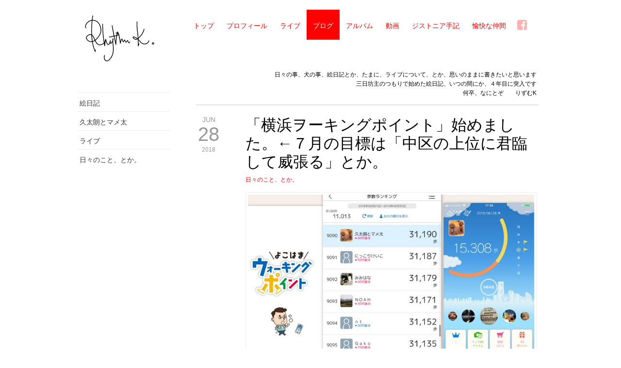

--- FILE ---
content_type: text/html; charset=UTF-8
request_url: https://rizumu.je2.jp/blog/6-28-yokohamawalkointhajimetayo/
body_size: 33893
content:
<!DOCTYPE html>
<html>
<head>
<meta charset="UTF-8">

<title>
    	    
    「横浜ヲーキングポイント」始めました。←７月の目標は「中区の上位に君臨して威張る」とか。 | ブログと絵日記 | りずむK / Rhythm K.</title>

<meta name="viewport" content="width=device-width, initial-scale=1, minimum-scale=1, maximum-scale=1" />
<script>if (window.top !== window.self) window.top.location = window.self.location.href</script>

<meta name="apple-mobile-web-app-capable" content="yes" />
<meta name="apple-mobile-web-app-status-bar-style" content="black-translucent" />
<meta name="msapplication-tap-highlight" content="no" />
<meta http-equiv="X-UA-Compatible" content="IE=edge" />
<meta name="MSSmartTagsPreventParsing" content="true" />

<link rel="apple-touch-icon" sizes="144x144" href="https://rizumu.je2.jp/icon-144.png">
<link rel="icon" type="image/png" href="https://rizumu.je2.jp/icon-1024.png" />
<link rel="shortcut icon" href="https://rizumu.je2.jp/icon-1024.png" />
<link rel="apple-touch-icon-precomposed" href="https://rizumu.je2.jp/icon-1024.png"/>

<!--[if lt IE 9]><script  type="text/javascript" src="https://rizumu.je2.jp/wp-content/themes/rizumu/js/html5.js"></script><![endif]-->

<link rel="stylesheet" type="text/css" href="https://rizumu.je2.jp/wp-content/themes/rizumu/style.css">
<link rel="stylesheet" type="text/css" href="https://rizumu.je2.jp/wp-content/themes/rizumu/css/animation.css">

<link rel="stylesheet" type="text/css" href="https://rizumu.je2.jp/wp-content/themes/rizumu/css/pages.css">
<link rel="stylesheet" type="text/css" href="https://rizumu.je2.jp/wp-content/themes/rizumu/css/photoswipe/photoswipe.css">
<link rel="stylesheet" type="text/css" href="https://rizumu.je2.jp/wp-content/themes/rizumu/css/photoswipe/default-skin.css">
<link rel="stylesheet" type="text/css" href="https://rizumu.je2.jp/wp-content/themes/rizumu/css/magnific-popup.css">
<link rel="stylesheet" type="text/css" href="https://rizumu.je2.jp/wp-content/themes/rizumu/css/print.css" media="print">

<link rel="alternate" type="application/rss+xml" title="Rhythm K. RSS" href="https://rizumu.je2.jp?feed=original" />

<meta name='robots' content='max-image-preview:large' />
<link rel='dns-prefetch' href='//jetpack.wordpress.com' />
<link rel='dns-prefetch' href='//s0.wp.com' />
<link rel='dns-prefetch' href='//public-api.wordpress.com' />
<link rel='dns-prefetch' href='//0.gravatar.com' />
<link rel='dns-prefetch' href='//1.gravatar.com' />
<link rel='dns-prefetch' href='//2.gravatar.com' />
<script type="text/javascript">
window._wpemojiSettings = {"baseUrl":"https:\/\/s.w.org\/images\/core\/emoji\/14.0.0\/72x72\/","ext":".png","svgUrl":"https:\/\/s.w.org\/images\/core\/emoji\/14.0.0\/svg\/","svgExt":".svg","source":{"concatemoji":"https:\/\/rizumu.je2.jp\/wp-includes\/js\/wp-emoji-release.min.js?ver=6.1.1"}};
/*! This file is auto-generated */
!function(e,a,t){var n,r,o,i=a.createElement("canvas"),p=i.getContext&&i.getContext("2d");function s(e,t){var a=String.fromCharCode,e=(p.clearRect(0,0,i.width,i.height),p.fillText(a.apply(this,e),0,0),i.toDataURL());return p.clearRect(0,0,i.width,i.height),p.fillText(a.apply(this,t),0,0),e===i.toDataURL()}function c(e){var t=a.createElement("script");t.src=e,t.defer=t.type="text/javascript",a.getElementsByTagName("head")[0].appendChild(t)}for(o=Array("flag","emoji"),t.supports={everything:!0,everythingExceptFlag:!0},r=0;r<o.length;r++)t.supports[o[r]]=function(e){if(p&&p.fillText)switch(p.textBaseline="top",p.font="600 32px Arial",e){case"flag":return s([127987,65039,8205,9895,65039],[127987,65039,8203,9895,65039])?!1:!s([55356,56826,55356,56819],[55356,56826,8203,55356,56819])&&!s([55356,57332,56128,56423,56128,56418,56128,56421,56128,56430,56128,56423,56128,56447],[55356,57332,8203,56128,56423,8203,56128,56418,8203,56128,56421,8203,56128,56430,8203,56128,56423,8203,56128,56447]);case"emoji":return!s([129777,127995,8205,129778,127999],[129777,127995,8203,129778,127999])}return!1}(o[r]),t.supports.everything=t.supports.everything&&t.supports[o[r]],"flag"!==o[r]&&(t.supports.everythingExceptFlag=t.supports.everythingExceptFlag&&t.supports[o[r]]);t.supports.everythingExceptFlag=t.supports.everythingExceptFlag&&!t.supports.flag,t.DOMReady=!1,t.readyCallback=function(){t.DOMReady=!0},t.supports.everything||(n=function(){t.readyCallback()},a.addEventListener?(a.addEventListener("DOMContentLoaded",n,!1),e.addEventListener("load",n,!1)):(e.attachEvent("onload",n),a.attachEvent("onreadystatechange",function(){"complete"===a.readyState&&t.readyCallback()})),(e=t.source||{}).concatemoji?c(e.concatemoji):e.wpemoji&&e.twemoji&&(c(e.twemoji),c(e.wpemoji)))}(window,document,window._wpemojiSettings);
</script>
<style type="text/css">
img.wp-smiley,
img.emoji {
	display: inline !important;
	border: none !important;
	box-shadow: none !important;
	height: 1em !important;
	width: 1em !important;
	margin: 0 0.07em !important;
	vertical-align: -0.1em !important;
	background: none !important;
	padding: 0 !important;
}
</style>
	<link rel='stylesheet' id='wp-block-library-css' href='https://rizumu.je2.jp/wp-includes/css/dist/block-library/style.min.css?ver=6.1.1' type='text/css' media='all' />
<style id='wp-block-library-inline-css' type='text/css'>
.has-text-align-justify{text-align:justify;}
</style>
<link rel='stylesheet' id='mediaelement-css' href='https://rizumu.je2.jp/wp-includes/js/mediaelement/mediaelementplayer-legacy.min.css?ver=4.2.17' type='text/css' media='all' />
<link rel='stylesheet' id='wp-mediaelement-css' href='https://rizumu.je2.jp/wp-includes/js/mediaelement/wp-mediaelement.min.css?ver=6.1.1' type='text/css' media='all' />
<link rel='stylesheet' id='classic-theme-styles-css' href='https://rizumu.je2.jp/wp-includes/css/classic-themes.min.css?ver=1' type='text/css' media='all' />
<style id='global-styles-inline-css' type='text/css'>
body{--wp--preset--color--black: #000000;--wp--preset--color--cyan-bluish-gray: #abb8c3;--wp--preset--color--white: #ffffff;--wp--preset--color--pale-pink: #f78da7;--wp--preset--color--vivid-red: #cf2e2e;--wp--preset--color--luminous-vivid-orange: #ff6900;--wp--preset--color--luminous-vivid-amber: #fcb900;--wp--preset--color--light-green-cyan: #7bdcb5;--wp--preset--color--vivid-green-cyan: #00d084;--wp--preset--color--pale-cyan-blue: #8ed1fc;--wp--preset--color--vivid-cyan-blue: #0693e3;--wp--preset--color--vivid-purple: #9b51e0;--wp--preset--gradient--vivid-cyan-blue-to-vivid-purple: linear-gradient(135deg,rgba(6,147,227,1) 0%,rgb(155,81,224) 100%);--wp--preset--gradient--light-green-cyan-to-vivid-green-cyan: linear-gradient(135deg,rgb(122,220,180) 0%,rgb(0,208,130) 100%);--wp--preset--gradient--luminous-vivid-amber-to-luminous-vivid-orange: linear-gradient(135deg,rgba(252,185,0,1) 0%,rgba(255,105,0,1) 100%);--wp--preset--gradient--luminous-vivid-orange-to-vivid-red: linear-gradient(135deg,rgba(255,105,0,1) 0%,rgb(207,46,46) 100%);--wp--preset--gradient--very-light-gray-to-cyan-bluish-gray: linear-gradient(135deg,rgb(238,238,238) 0%,rgb(169,184,195) 100%);--wp--preset--gradient--cool-to-warm-spectrum: linear-gradient(135deg,rgb(74,234,220) 0%,rgb(151,120,209) 20%,rgb(207,42,186) 40%,rgb(238,44,130) 60%,rgb(251,105,98) 80%,rgb(254,248,76) 100%);--wp--preset--gradient--blush-light-purple: linear-gradient(135deg,rgb(255,206,236) 0%,rgb(152,150,240) 100%);--wp--preset--gradient--blush-bordeaux: linear-gradient(135deg,rgb(254,205,165) 0%,rgb(254,45,45) 50%,rgb(107,0,62) 100%);--wp--preset--gradient--luminous-dusk: linear-gradient(135deg,rgb(255,203,112) 0%,rgb(199,81,192) 50%,rgb(65,88,208) 100%);--wp--preset--gradient--pale-ocean: linear-gradient(135deg,rgb(255,245,203) 0%,rgb(182,227,212) 50%,rgb(51,167,181) 100%);--wp--preset--gradient--electric-grass: linear-gradient(135deg,rgb(202,248,128) 0%,rgb(113,206,126) 100%);--wp--preset--gradient--midnight: linear-gradient(135deg,rgb(2,3,129) 0%,rgb(40,116,252) 100%);--wp--preset--duotone--dark-grayscale: url('#wp-duotone-dark-grayscale');--wp--preset--duotone--grayscale: url('#wp-duotone-grayscale');--wp--preset--duotone--purple-yellow: url('#wp-duotone-purple-yellow');--wp--preset--duotone--blue-red: url('#wp-duotone-blue-red');--wp--preset--duotone--midnight: url('#wp-duotone-midnight');--wp--preset--duotone--magenta-yellow: url('#wp-duotone-magenta-yellow');--wp--preset--duotone--purple-green: url('#wp-duotone-purple-green');--wp--preset--duotone--blue-orange: url('#wp-duotone-blue-orange');--wp--preset--font-size--small: 13px;--wp--preset--font-size--medium: 20px;--wp--preset--font-size--large: 36px;--wp--preset--font-size--x-large: 42px;--wp--preset--spacing--20: 0.44rem;--wp--preset--spacing--30: 0.67rem;--wp--preset--spacing--40: 1rem;--wp--preset--spacing--50: 1.5rem;--wp--preset--spacing--60: 2.25rem;--wp--preset--spacing--70: 3.38rem;--wp--preset--spacing--80: 5.06rem;}:where(.is-layout-flex){gap: 0.5em;}body .is-layout-flow > .alignleft{float: left;margin-inline-start: 0;margin-inline-end: 2em;}body .is-layout-flow > .alignright{float: right;margin-inline-start: 2em;margin-inline-end: 0;}body .is-layout-flow > .aligncenter{margin-left: auto !important;margin-right: auto !important;}body .is-layout-constrained > .alignleft{float: left;margin-inline-start: 0;margin-inline-end: 2em;}body .is-layout-constrained > .alignright{float: right;margin-inline-start: 2em;margin-inline-end: 0;}body .is-layout-constrained > .aligncenter{margin-left: auto !important;margin-right: auto !important;}body .is-layout-constrained > :where(:not(.alignleft):not(.alignright):not(.alignfull)){max-width: var(--wp--style--global--content-size);margin-left: auto !important;margin-right: auto !important;}body .is-layout-constrained > .alignwide{max-width: var(--wp--style--global--wide-size);}body .is-layout-flex{display: flex;}body .is-layout-flex{flex-wrap: wrap;align-items: center;}body .is-layout-flex > *{margin: 0;}:where(.wp-block-columns.is-layout-flex){gap: 2em;}.has-black-color{color: var(--wp--preset--color--black) !important;}.has-cyan-bluish-gray-color{color: var(--wp--preset--color--cyan-bluish-gray) !important;}.has-white-color{color: var(--wp--preset--color--white) !important;}.has-pale-pink-color{color: var(--wp--preset--color--pale-pink) !important;}.has-vivid-red-color{color: var(--wp--preset--color--vivid-red) !important;}.has-luminous-vivid-orange-color{color: var(--wp--preset--color--luminous-vivid-orange) !important;}.has-luminous-vivid-amber-color{color: var(--wp--preset--color--luminous-vivid-amber) !important;}.has-light-green-cyan-color{color: var(--wp--preset--color--light-green-cyan) !important;}.has-vivid-green-cyan-color{color: var(--wp--preset--color--vivid-green-cyan) !important;}.has-pale-cyan-blue-color{color: var(--wp--preset--color--pale-cyan-blue) !important;}.has-vivid-cyan-blue-color{color: var(--wp--preset--color--vivid-cyan-blue) !important;}.has-vivid-purple-color{color: var(--wp--preset--color--vivid-purple) !important;}.has-black-background-color{background-color: var(--wp--preset--color--black) !important;}.has-cyan-bluish-gray-background-color{background-color: var(--wp--preset--color--cyan-bluish-gray) !important;}.has-white-background-color{background-color: var(--wp--preset--color--white) !important;}.has-pale-pink-background-color{background-color: var(--wp--preset--color--pale-pink) !important;}.has-vivid-red-background-color{background-color: var(--wp--preset--color--vivid-red) !important;}.has-luminous-vivid-orange-background-color{background-color: var(--wp--preset--color--luminous-vivid-orange) !important;}.has-luminous-vivid-amber-background-color{background-color: var(--wp--preset--color--luminous-vivid-amber) !important;}.has-light-green-cyan-background-color{background-color: var(--wp--preset--color--light-green-cyan) !important;}.has-vivid-green-cyan-background-color{background-color: var(--wp--preset--color--vivid-green-cyan) !important;}.has-pale-cyan-blue-background-color{background-color: var(--wp--preset--color--pale-cyan-blue) !important;}.has-vivid-cyan-blue-background-color{background-color: var(--wp--preset--color--vivid-cyan-blue) !important;}.has-vivid-purple-background-color{background-color: var(--wp--preset--color--vivid-purple) !important;}.has-black-border-color{border-color: var(--wp--preset--color--black) !important;}.has-cyan-bluish-gray-border-color{border-color: var(--wp--preset--color--cyan-bluish-gray) !important;}.has-white-border-color{border-color: var(--wp--preset--color--white) !important;}.has-pale-pink-border-color{border-color: var(--wp--preset--color--pale-pink) !important;}.has-vivid-red-border-color{border-color: var(--wp--preset--color--vivid-red) !important;}.has-luminous-vivid-orange-border-color{border-color: var(--wp--preset--color--luminous-vivid-orange) !important;}.has-luminous-vivid-amber-border-color{border-color: var(--wp--preset--color--luminous-vivid-amber) !important;}.has-light-green-cyan-border-color{border-color: var(--wp--preset--color--light-green-cyan) !important;}.has-vivid-green-cyan-border-color{border-color: var(--wp--preset--color--vivid-green-cyan) !important;}.has-pale-cyan-blue-border-color{border-color: var(--wp--preset--color--pale-cyan-blue) !important;}.has-vivid-cyan-blue-border-color{border-color: var(--wp--preset--color--vivid-cyan-blue) !important;}.has-vivid-purple-border-color{border-color: var(--wp--preset--color--vivid-purple) !important;}.has-vivid-cyan-blue-to-vivid-purple-gradient-background{background: var(--wp--preset--gradient--vivid-cyan-blue-to-vivid-purple) !important;}.has-light-green-cyan-to-vivid-green-cyan-gradient-background{background: var(--wp--preset--gradient--light-green-cyan-to-vivid-green-cyan) !important;}.has-luminous-vivid-amber-to-luminous-vivid-orange-gradient-background{background: var(--wp--preset--gradient--luminous-vivid-amber-to-luminous-vivid-orange) !important;}.has-luminous-vivid-orange-to-vivid-red-gradient-background{background: var(--wp--preset--gradient--luminous-vivid-orange-to-vivid-red) !important;}.has-very-light-gray-to-cyan-bluish-gray-gradient-background{background: var(--wp--preset--gradient--very-light-gray-to-cyan-bluish-gray) !important;}.has-cool-to-warm-spectrum-gradient-background{background: var(--wp--preset--gradient--cool-to-warm-spectrum) !important;}.has-blush-light-purple-gradient-background{background: var(--wp--preset--gradient--blush-light-purple) !important;}.has-blush-bordeaux-gradient-background{background: var(--wp--preset--gradient--blush-bordeaux) !important;}.has-luminous-dusk-gradient-background{background: var(--wp--preset--gradient--luminous-dusk) !important;}.has-pale-ocean-gradient-background{background: var(--wp--preset--gradient--pale-ocean) !important;}.has-electric-grass-gradient-background{background: var(--wp--preset--gradient--electric-grass) !important;}.has-midnight-gradient-background{background: var(--wp--preset--gradient--midnight) !important;}.has-small-font-size{font-size: var(--wp--preset--font-size--small) !important;}.has-medium-font-size{font-size: var(--wp--preset--font-size--medium) !important;}.has-large-font-size{font-size: var(--wp--preset--font-size--large) !important;}.has-x-large-font-size{font-size: var(--wp--preset--font-size--x-large) !important;}
.wp-block-navigation a:where(:not(.wp-element-button)){color: inherit;}
:where(.wp-block-columns.is-layout-flex){gap: 2em;}
.wp-block-pullquote{font-size: 1.5em;line-height: 1.6;}
</style>
<link rel='stylesheet' id='jetpack_css-css' href='https://rizumu.je2.jp/wp-content/plugins/jetpack/css/jetpack.css?ver=11.6' type='text/css' media='all' />
<script type='text/javascript' src='https://rizumu.je2.jp/wp-content/themes/rizumu/js/jquery.js?ver=1.11.0' id='jquery-js'></script>
<link rel="https://api.w.org/" href="https://rizumu.je2.jp/wp-json/" /><link rel="canonical" href="https://rizumu.je2.jp/blog/6-28-yokohamawalkointhajimetayo/" />
<link rel="alternate" type="application/json+oembed" href="https://rizumu.je2.jp/wp-json/oembed/1.0/embed?url=https%3A%2F%2Frizumu.je2.jp%2Fblog%2F6-28-yokohamawalkointhajimetayo%2F" />
<link rel="alternate" type="text/xml+oembed" href="https://rizumu.je2.jp/wp-json/oembed/1.0/embed?url=https%3A%2F%2Frizumu.je2.jp%2Fblog%2F6-28-yokohamawalkointhajimetayo%2F&#038;format=xml" />
	<style>img#wpstats{display:none}</style>
		
<script type='text/javascript' src='https://rizumu.je2.jp/wp-content/themes/rizumu/js/lib.js'></script>
<script type='text/javascript' src='https://rizumu.je2.jp/wp-content/themes/rizumu/js/tools.js'></script>
<script type='text/javascript' src='https://rizumu.je2.jp/wp-content/themes/rizumu/js/svg-data.js'></script>
<script type='text/javascript' src='https://rizumu.je2.jp/wp-content/themes/rizumu/js/svg-lib.js'></script>

<script type='text/javascript' src='https://rizumu.je2.jp/wp-content/themes/rizumu/js/main.js'></script>
<script type='text/javascript' src='https://rizumu.je2.jp/wp-content/themes/rizumu/js/photoswipe/photoswipe.min.js'></script>
<script type='text/javascript' src='https://rizumu.je2.jp/wp-content/themes/rizumu/js/photoswipe/photoswipe-ui-default.min.js'></script>
<script type='text/javascript' src='https://rizumu.je2.jp/wp-content/themes/rizumu/js/jquery.magnific-popup.min.js'></script>

<!-- Google Tag Manager -->
<script>(function(w,d,s,l,i){w[l]=w[l]||[];w[l].push({'gtm.start':
new Date().getTime(),event:'gtm.js'});var f=d.getElementsByTagName(s)[0],
j=d.createElement(s),dl=l!='dataLayer'?'&l='+l:'';j.async=true;j.src=
'https://www.googletagmanager.com/gtm.js?id='+i+dl;f.parentNode.insertBefore(j,f);
})(window,document,'script','dataLayer','GTM-KC5LM3W');</script>
<!-- End Google Tag Manager -->
<!-- Google Tag Manager (noscript) -->
<noscript><iframe src="https://www.googletagmanager.com/ns.html?id=GTM-KC5LM3W"
height="0" width="0" style="display:none;visibility:hidden"></iframe></noscript>
<!-- End Google Tag Manager (noscript) -->

</head>

<body 
	id="BLOG"
	class="scheme-red background-default"
	data-logo-color="#000000"
	style=""
	data-size=""
>
<div class="container page-menus clearfix">
	<div class="navicon hhss"><i class="fa fa-navicon btn-open"></i><i class="fa fa-close btn-close"></i></div>
	<header class="page-menus__blanding clearfix">
		<a href="https://rizumu.je2.jp"><h1 class="blanding__logo" title="りずむK./Rhythm K."></h1></a>
	</header>
	<nav class="page-menus page-menus__btns-frame sshh">
		<ul class="btns">
      <li class="btn-frame"><a class="btn" href="https://rizumu.je2.jp/">トップ</a></li>
			<li class="btn-frame"><a class="btn" href="https://rizumu.je2.jp/profile">プロフィール</a></li>
			<li class="btn-frame"><a class="btn" href="https://rizumu.je2.jp/live">ライブ</a></li>
			<li class="btn-frame selected"><a class="btn" href="https://rizumu.je2.jp/blog">ブログ</a></li>
			<li class="btn-frame"><a class="btn" href="https://rizumu.je2.jp/albums">アルバム</a></li>
			<li class="btn-frame"><a class="btn" href="https://rizumu.je2.jp/movie">動画</a></li>
			<li class="btn-frame"><a class="btn" href="https://rizumu.je2.jp/dystonia">ジストニア手記</a></li>
			<li class="btn-frame"><a class="btn" href="https://rizumu.je2.jp/friends">愉快な仲間</a></li>
			<li class="btn-frame sshh"><a class="btn icon-btn fa fa-facebook-square" href="https://www.facebook.com/rizumu.kaneko/" target="_blank"></a></li>
			<li class="btn-frame hhss"><a class="btn" href="https://www.facebook.com/rizumu.kaneko/" target="_blank">Facebook</a></li>
		</ul>
	</nav>
</div><!-- /.page-menus -->  <div class="container clearfix">

	<div id="sidebar" class="sidebar sshh navicon-menu transition">
		<h1 class="sidebar__title"></h1>
		<nav class="global-menu hhss clearfix">
		<ul class="btns">
      <li class="btn-frame"><a class="btn" href="https://rizumu.je2.jp/">トップ</a></li>
			<li class="btn-frame"><a class="btn" href="https://rizumu.je2.jp/profile">プロフィール</a></li>
			<li class="btn-frame"><a class="btn" href="https://rizumu.je2.jp/live">ライブ</a></li>
			<li class="btn-frame selected"><a class="btn" href="https://rizumu.je2.jp/blog">ブログ</a></li>
			<li class="btn-frame"><a class="btn" href="https://rizumu.je2.jp/albums">アルバム</a></li>
			<li class="btn-frame"><a class="btn" href="https://rizumu.je2.jp/movie">動画</a></li>
			<li class="btn-frame"><a class="btn" href="https://rizumu.je2.jp/dystonia">ジストニア手記</a></li>
			<li class="btn-frame"><a class="btn" href="https://rizumu.je2.jp/friends">愉快な仲間</a></li>
			<li class="btn-frame sshh"><a class="btn icon-btn fa fa-facebook-square" href="https://www.facebook.com/rizumu.kaneko/" target="_blank"></a></li>
			<li class="btn-frame hhss"><a class="btn" href="https://www.facebook.com/rizumu.kaneko/" target="_blank">Facebook</a></li>
		</ul>
		</nav>
		<nav class="sidebar-category clearfix">
		<ul class="btns">
			<li class="btn-frame"><a class="btn" href="https://rizumu.je2.jp/blogs/picture-diary">絵日記</a></li>
			<li class="btn-frame"><a class="btn" href="https://rizumu.je2.jp/blogs/mame9">久太朗とマメ太</a></li>
			<li class="btn-frame"><a class="btn" href="https://rizumu.je2.jp/blogs/live-info">ライブ</a></li>
			<li class="btn-frame"><a class="btn" href="https://rizumu.je2.jp/blogs/hibi">日々のこと、とか。</a></li>
		</ul>
		</nav>





	</div>


  <div class="contents-frame clearfix">

    <div class="intro-message"><p>日々の事、犬の事、絵日記とか、たまに、ライブについて、とか、思いのままに書きたいと思います<br />
三日坊主のつもりで始めた絵日記、いつの間にか、４年目に突入です<br />
何卒、なにとぞ　　りずむK</p>
</div>





    <article class="article blog blog-content fold-group transitions-fast clearfix font-jp">
      <div class="calendar-group">
        <ul class="day-calendar">
    <li class="day-calendar--month">JUN</li>
    <li class="day-calendar--day">28</li>
    <li class="day-calendar--year">2018</li>
</ul>
      </div>

      <div class="content-group">
        <header>
          <h1 class="header font-bold">「横浜ヲーキングポイント」始めました。←７月の目標は「中区の上位に君臨して威張る」とか。</h1>
        </header>



        <div class="category-list">
          <ul class="category__list">  <li class="category__list--item-frame"><a class="category__list--item-link" href="https://rizumu.je2.jp/blogs/hibi">日々のこと、とか。</a></li>
</ul>
        </div>


        <div class="ellipsis fold-hide-show">...</div>
        <section class="content editor-area clearfix">
            <div class="photo-frame photo-frame__border photo-horizontal-fit" onclick="openPhotoSwipe(this);">
    <img class="responsive photo-image"
        src="https://rizumu.je2.jp/wp-content/uploads/2018/06/c6d7cfd1c619a322a6dcdbc622270a98.jpg"
        data-title="よこはま　<br />
ヲーキング<br />
ポイント</p>
"
        data-url="https://rizumu.je2.jp/wp-content/uploads/2018/06/c6d7cfd1c619a322a6dcdbc622270a98.jpg"
        data-size="800x500"
        data-index="0">
<section class="caption"><p>よこはま　<br />
ヲーキング<br />
ポイント</p>
</section>
</div>

<hr />
<p>&nbsp;</p>
<p><strong><span style="color: #800000;">「いつも、どのくらい歩いてるの？何歩？」</span>って聞かれた。</strong></p>
<p><strong>「測ったことないな〜」と思って見てみた。</strong></p>
<p><strong>アイフォンに最初から、置かれてアプリでみたら、</strong></p>
<p><strong>だいたい、朝の散歩は、</strong></p>
<p><span style="color: #800000;"><strong>１万５０００歩くらいで、９.５キロくらい。</strong></span></p>
<p><strong>毎朝、だいたい、同じくらいです。　</strong></p>
<p><strong>山モー（エピちゃんのママ）が「これやろうよー」って。</strong></p>
<p><span style="color: #000080;"><strong>「よこはまヲーキングポイント」。</strong></span></p>

<div class="photo-frame photo-frame__border photo-horizontal-fit" onclick="openPhotoSwipe(this);">
    <img class="responsive photo-image"
        src="https://rizumu.je2.jp/wp-content/uploads/2018/06/IMG_0238.jpg"
        data-title="これやる？　<br />
やるやる〜。</p>
"
        data-url="https://rizumu.je2.jp/wp-content/uploads/2018/06/IMG_0238.jpg"
        data-size="450x800"
        data-index="0">
<section class="caption"><p>これやる？　<br />
やるやる〜。</p>
</section>
</div>

<hr />
<p>&nbsp;</p>
<p><strong>アプリをダウンロードして、登録するだけなので、すぐやる。</strong></p>
<p><strong>昨日からやる。</strong></p>
<p><strong>お散歩自体は、何も、変わらないけど、なんか楽しい。</strong></p>
<p><strong>昨日から始めたので（まだ、開始、二日目）</strong></p>
<p><strong>中区の参加者が、<span style="color: #800000;">１万１０００人の中で、９０９０位と、ほぼほぼビリに近い成績。</span>w</strong></p>
<p>&nbsp;</p>

<div class="photo-frame photo-frame__border photo-horizontal-fit" onclick="openPhotoSwipe(this);">
    <img class="responsive photo-image"
        src="https://rizumu.je2.jp/wp-content/uploads/2018/06/IMG_0239.jpg"
        data-title="１万１千人の<br />
中区の参加者の中で、<br />
９０９０位の<br />
キューちゃん、マメちゃん。<br />
笑。　</p>
"
        data-url="https://rizumu.je2.jp/wp-content/uploads/2018/06/IMG_0239.jpg"
        data-size="450x800"
        data-index="0">
<section class="caption"><p>１万１千人の<br />
中区の参加者の中で、<br />
９０９０位の<br />
キューちゃん、マメちゃん。<br />
笑。　</p>
</section>
</div>

<hr />
<p>&nbsp;</p>
<p><strong><span style="color: #800000;">微妙な、参加人数</span>のローカル感と、</strong></p>
<p>（多いんだか、少ないんだか？っていう）</p>
<p><strong><span style="color: #800000;">ローカル感が満載</span>だからこそ、</strong></p>
<p><strong><span style="color: #000080;">７月は「中区の上位に君臨してやる！！」</span>という、</strong></p>
<p><strong><span style="color: #800000;">比較的、実現が可能で、セコイ目標が立てやすくて</span>、やる気がでます。</strong></p>
<p>このホーム画面に、アップされて来る写真も、ローカル感が満載だし、</p>
<p>私も、お散歩中の写真を撮って、投稿しちゃったりして。</p>
<p>若干、５人くらいが「いいね」ではなく「行きたい」をクリックしたりして、非常に楽しいです。笑</p>
<p><strong>で、７月は、中区の上位に君臨しますから、私！！！</strong></p>
<p><strong>りずむK</strong></p>

<div class="photo-frame photo-frame__border photo-horizontal-fit" onclick="openPhotoSwipe(this);">
    <img class="responsive photo-image"
        src="https://rizumu.je2.jp/wp-content/uploads/2018/06/IMG_0237.jpg"
        data-title="ホーム画面　<br />
やたらローカルな写真ばっかり<br />
投稿される。　</p>
"
        data-url="https://rizumu.je2.jp/wp-content/uploads/2018/06/IMG_0237.jpg"
        data-size="450x800"
        data-index="0">
<section class="caption"><p>ホーム画面　<br />
やたらローカルな写真ばっかり<br />
投稿される。　</p>
</section>
</div>

<div class="photo-frame photo-frame__border photo-horizontal-fit" onclick="openPhotoSwipe(this);">
    <img class="responsive photo-image"
        src="https://rizumu.je2.jp/wp-content/uploads/2018/06/IMG_0216.jpg"
        data-title="私は、まだ「リーグ」にも参加できていません。w<br />
二日目だし、かなり最下位付近だから。　</p>
"
        data-url="https://rizumu.je2.jp/wp-content/uploads/2018/06/IMG_0216.jpg"
        data-size="450x800"
        data-index="0">
<section class="caption"><p>私は、まだ「リーグ」にも参加できていません。w<br />
二日目だし、かなり最下位付近だから。　</p>
</section>
</div>

<div class="photo-frame photo-frame__border photo-horizontal-fit" onclick="openPhotoSwipe(this);">
    <img class="responsive photo-image"
        src="https://rizumu.je2.jp/wp-content/uploads/2018/06/c6d7cfd1c619a322a6dcdbc622270a98.jpg"
        data-title="７月の目標。<br />
中区の上位に君臨して、<br />
誇らしげにする　！！！　</p>
"
        data-url="https://rizumu.je2.jp/wp-content/uploads/2018/06/c6d7cfd1c619a322a6dcdbc622270a98.jpg"
        data-size="800x500"
        data-index="0">
<section class="caption"><p>７月の目標。<br />
中区の上位に君臨して、<br />
誇らしげにする　！！！　</p>
</section>
</div>
        </section>
              <div class="share-btns clearfix">

        <a href="http://twitter.com/intent/tweet?url=https://rizumu.je2.jp/blog/6-28-yokohamawalkointhajimetayo/&amp;text=「横浜ヲーキングポイント」始めました。←７月の目標は「中区の上位に君臨して威張る」とか。(りずむK / Rhythm K.)" title="Twitterでシェアする (Share in Twitter)"><i class="fa fa-twitter"></i>tweet</a>
        <a href="http://www.facebook.com/sharer.php?u=https://rizumu.je2.jp/blog/6-28-yokohamawalkointhajimetayo/&amp;t=「横浜ヲーキングポイント」始めました。←７月の目標は「中区の上位に君臨して威張る」とか。(りずむK / Rhythm K.)" title="Facebookでシェアする (Share in Facebook)"><i class="fa fa-facebook"></i>share</a>
      </div><!-- /.share-btns -->
<div class="comment-write" name="comment-write"></div>



      </div><!-- /.content-group -->
    </article>




    <div class="pager-frame">


  </div><!-- /.pager-frame -->


  </div><!-- /.contents-frame -->
</div><!-- /.container -->

<div class="page-footer transitions clearfix">
    <nav class="page-footer__go-top hhss"><a class="page-footer__go-top--btn" href="javascript:void(0);" onclick="$('html, body').animate({scrollTop:0});"><i class="fa fa-angle-up"></i></a></nav>
	<nav class="page-footer__menu global-menu clearfix">
		<ul class="btns">
      <li class="btn-frame"><a class="btn" href="https://rizumu.je2.jp/">トップ</a></li>
			<li class="btn-frame"><a class="btn" href="https://rizumu.je2.jp/profile">プロフィール</a></li>
			<li class="btn-frame"><a class="btn" href="https://rizumu.je2.jp/live">ライブ</a></li>
			<li class="btn-frame selected"><a class="btn" href="https://rizumu.je2.jp/blog">ブログ</a></li>
			<li class="btn-frame"><a class="btn" href="https://rizumu.je2.jp/albums">アルバム</a></li>
			<li class="btn-frame"><a class="btn" href="https://rizumu.je2.jp/movie">動画</a></li>
			<li class="btn-frame"><a class="btn" href="https://rizumu.je2.jp/dystonia">ジストニア手記</a></li>
			<li class="btn-frame"><a class="btn" href="https://rizumu.je2.jp/friends">愉快な仲間</a></li>
			<li class="btn-frame sshh"><a class="btn icon-btn fa fa-facebook-square" href="https://www.facebook.com/rizumu.kaneko/" target="_blank"></a></li>
			<li class="btn-frame hhss"><a class="btn" href="https://www.facebook.com/rizumu.kaneko/" target="_blank">Facebook</a></li>
		</ul>
	</nav>
	<div class="page-footer__copyright">
		Copyright&nbsp;&#169;&nbsp;
		<script type="text/javascript">document.write((new Date()).getFullYear());</script>&nbsp;
		<a href="mailto:rhythmk.reply@gmail.com">Rhythm K.&nbsp;&nbsp;<i class="fa fa-send-o"></i></a>
		&nbsp;&nbsp;All Rights Reserved.
	</div>

</div><!-- /.page-footer -->




<div class="pswp" tabindex="-1" role="dialog" aria-hidden="true">
    <div class="pswp__bg"></div>
    <!-- Slides wrapper with overflow:hidden. -->
    <div class="pswp__scroll-wrap">
        <div class="pswp__container">
            <div class="pswp__item"></div>
            <div class="pswp__item"></div>
            <div class="pswp__item"></div>
        </div>
        <!-- Default (PhotoSwipeUI_Default) interface on top of sliding area. Can be changed. -->
        <div class="pswp__ui pswp__ui--hidden">
            <div class="pswp__top-bar">
                <div class="pswp__counter"></div>
                <button class="pswp__button pswp__button--close" title="Close (Esc)"></button>
                <button class="pswp__button pswp__button--zoom" title="Zoom in/out"></button>
                <div class="pswp__preloader">
                    <div class="pswp__preloader__icn">
                      <div class="pswp__preloader__cut">
                        <div class="pswp__preloader__donut"></div>
                      </div>
                    </div>
                </div>
            </div>

            <div class="pswp__share-modal pswp__share-modal--hidden pswp__single-tap">
                <div class="pswp__share-tooltip"></div>
            </div>

            <button class="pswp__button pswp__button--arrow--left" title="Previous (arrow left)">
            </button>

            <button class="pswp__button pswp__button--arrow--right" title="Next (arrow right)">
            </button>

            <div class="pswp__caption">
                <div class="pswp__caption__center"></div>
            </div>
        </div>
    </div>
</div>


	<script src='https://stats.wp.com/e-202604.js' defer></script>
	<script>
		_stq = window._stq || [];
		_stq.push([ 'view', {v:'ext',blog:'88167380',post:'10902',tz:'9',srv:'rizumu.je2.jp',j:'1:11.6'} ]);
		_stq.push([ 'clickTrackerInit', '88167380', '10902' ]);
	</script></body>
</html>

--- FILE ---
content_type: text/css
request_url: https://rizumu.je2.jp/wp-content/themes/rizumu/style.css
body_size: 372
content:
@import url("css/reset.css") screen;
@import url("css/preset.css") screen;
@import url("css/menu.css") screen; 
@import url("css/editor-style.css") screen; 
@import url("css/fonts.css") screen; 
@import url("css/font-awesome.min.css") screen; 

.mini-thumbnail {
box-shadow: rgba(255, 255, 255, 0.5) 0px 0px 0px 1px inset, rgba(255, 255, 255, 0.1) 0px 0px 0px 1px;
}

--- FILE ---
content_type: text/css
request_url: https://rizumu.je2.jp/wp-content/themes/rizumu/css/menu.css
body_size: 10702
content:
/*
	navicon
	blanding

	top-menu
	top-menu - btn

	global-menu

	topbar - category

	sidebar
	sidebar - category
	sidebar - category - btn
	sidebar - articles
	sidebar - articles - btn

	footer (.page-footer)
		copyright

*/


/* navicon
---------------------------------------------------- */
.navicon {
	position: absolute;
	z-index: 2000;
	top: 0;
	left: 0;
	font-size: 2.6rem;
	padding: 2.3rem 2.6rem;
	opacity: 0.6;
	color: #ff0000;
	cursor: pointer;
}
.scheme-pink .navicon {
	color: #ff3269;
}
.scheme-skyblue .navicon {
	color: #0099ff;
}




.navicon:hover {
	opacity: 1.0;
}
.navicon-menu-show .navicon-menu {
	display: block !important;
}
.navicon-menu-show {
	overflow: hidden;
}

.navicon .btn-open { display: inline-block;}
.navicon-menu-show .btn-open { display: none;}

.navicon .btn-close { display: none;}
.navicon-menu-show .btn-close { display: inline-block;}


/* blanding
---------------------------------------------------- */
.page-menus__blanding {
	display: inline-block;
	vertical-align: middle;
	width: 190px;
}
.TABLET .page-menus__blanding {
  margin-top: -3rem;
  width: 150px;
}

.WIDE .page-menus__blanding,
.MOBILE .page-menus__blanding {
	position: absolute;
	z-index: 1999;
	display: block;
	text-align: center;
	width: 100%;
	height: 8rem;
	padding-bottom: 0.4rem;
}

.WIDE.navicon-menu-show .page-menus__blanding,
.MOBILE.navicon-menu-show .page-menus__blanding {
	background: #fff;
	background: rgba(255,255,255,0.8);
	box-shadow: 0 1px 0 rgba(0,0,0,0.1);
}
.blanding__logo {
	width: 100%;
	margin: auto;
}
.WIDE .blanding__logo,
.MOBILE .blanding__logo {
	width: 140px;
	margin: auto;
}

/* scheme-black */
.scheme-black.WIDE.navicon-menu-show .page-menus__blanding,
.scheme-black.MOBILE.navicon-menu-show .page-menus__blanding {
	background: #000;
	background: rgba(0,0,0,0.01);
}

/* top-menu
---------------------------------------------------- */
.page-menus {
	z-index: 2000;
	display: block;
	width: auto;
}
.WIDE .page-menus {
	height: 8rem;
}
.MOBILE .page-menus {
	height: 8rem;
}

/* top-menu btns
---------------------------------------------------- */
.PC .page-menus__btns-frame {
	margin-left: 32px;
}
.TABLET .page-menus__btns-frame {
	margin-left: 32px;
}

.page-menus .btns {
	display: inline-block;
}

/**** BTN ****/
.page-menus .btn-frame {
	margin-top: 20px;
	float: left;
	text-align: center;
}
.page-menus .btn {
	cursor: pointer;
	display: inline-block;
	text-align: center;
	vertical-align: middle;
	font-size: 1.4rem;
	line-height: 1;
	padding: 2.6rem 1.3rem 2.2rem;
	color: #ff0000;
}
.scheme-pink .btn { color: #ff3269; }
.scheme-skyblue .btn { color: #0099ff;}

.TABLET .page-menus .btn {
	font-size: 1.2rem;
	padding: 2.6rem 0.6rem 2.2rem;
}

.page-menus .selected .btn,
.page-menus .btn:hover {
	color: #fff;
	background-color: #ff0000;
}
.scheme-pink .btn:hover { background-color: #ff3269; }
.scheme-skyblue .btn:hover { background-color: #0099ff;}

/**** ICON BTN ****/
.page-menus .icon-btn {
	font-size:2.4rem;
	padding: 1.9rem 1.0rem 1.9rem;
	opacity: 0.3;
}
.TABLET .page-menus .icon-btn {
	font-size:2rem;
	padding: 2.1rem 1.0rem 1.9rem;
}

.page-menus .icon-btn:hover {
	color: #ff0000;
	opacity: 1.0;
	background-color: transparent;
}
.scheme-pink .page-menus .icon-btn:hover { color: #ff3269; }
.scheme-skyblue .page-menus .icon-btn:hover { color: #0099ff;}


/* global menu (sidebar, footer, navi-open)
---------------------------------------------------- */
.PC .global-menu,
.TABLET .global-menu {
	display: none;
}
.WIDE .global-menu,
.MOBILE .global-menu {
	width: 100%;
}

.global-menu .btn-frame {
	display: inline-block;
	float: left;
}
.WIDE .global-menu .btn-frame {
	width: 25%;
}
.MOBILE .global-menu .btn-frame {
	width: 33.3%;
}
.global-menu .btn {
	display: inline-block;
	text-align: center;
	vertical-align: middle;
	cursor: pointer;
	font-weight: normal;
	font-size: 1.2rem;
	line-height: 1;
	margin-top: 0.1rem;
	padding: 2.2rem 1.0rem;
	width: 100%;
	color: #ff0000;
}
.scheme-pink .global-menu .btn { color: #ff3269; }
.scheme-skyblue .global-menu .btn { color: #0099ff;}

.global-menu .btn:hover {
	color: #fff;
	background-color: #ff0000;
}
.scheme-pink .global-menu .btn:hover { background-color: #ff3269; }
.scheme-skyblue .global-menu .btn:hover { background-color: #0099ff;}


.global-menu .btn-frame.selected .btn {
	background: #ff0000;
	color: #fff;
}
.scheme-pink .global-menu .btn-frame.selected .btn{ background-color: #ff3269; }
.scheme-skyblue .global-menu .btn-frame.selected .btn { background-color: #0099ff;}

.WIDE .global-menu .btn,
.MOBILE .global-menu .btn {
	width: 100%;
	padding: 2.2rem 0;
}

/* Topbar category
---------------------------------------------------- */
.topbar-category {
	margin-top: 2rem !important;
	margin-bottom: 2rem !important;
	border-top:1px solid #ffbfbf;
	border-bottom:1px solid #ffbfbf;
	box-sizing: border-box;
	padding-left: 12rem;
	width: 100%;
	height: 6rem;
}
.topbar-category:hover {
	border-top:1px solid #ff0000;
	border-bottom:1px solid #ff0000;
}
.topbar-category .btns {
	float: left;
	display: inline-block;
}
.topbar-category .btn-frame {
	float: left;
	display: inline-block;
	text-align: center;
}
.topbar-category .btn {
	display: inline-block;
	text-align: center;
	vertical-align: middle;
	cursor: pointer;
	font-size: 1.2rem;
	line-height: 1.4rem;
	padding: 2.4rem 1.4rem;
	color: #ff0000;
}
.scheme-pink .topbar-category .btn { color: #ff3269; }
.scheme-skyblue .topbar-category .btn { color: #0099ff;}


.topbar-category .btn-frame.selected .btn {
	color: #fff;
	background-color: #ff7f7f;
}
.scheme-pink .topbar-category .btn-frame.selected .btn { color: #fff;background-color: #ff3269; }
.scheme-skyblue .topbar-category .btn-frame.selected .btn { color: #fff;background-color: #0099ff;}

.topbar-category .btn-frame.selected .btn:hover,
.topbar-category .btn:hover {
	color: #fff;
	background-color: #ff0000;
}
.scheme-pink .topbar-category .btn-frame.selected .btn:hover,
.topbar-category .btn:hover  { color: #fff;background-color: #ff3269; }

.scheme-skyblue .topbar-category .btn-frame.selected .btn:hover,
.topbar-category .btn:hover  { color: #fff;background-color: #0099ff;}




/* Sidebar
---------------------------------------------------- */
.sidebar {
	display: block;
	float: left;
	width: 190px;
	padding-top: 3rem;
}
.TABLET .sidebar {
	margin-left: 2%;
	width: 20%;
}
.WIDE .sidebar,
.MOBILE .sidebar {
	position: absolute;
	top: 0;
	bottom: 0;
	overflow-y: scroll;
	padding-top: 10rem;
	z-index: 1000;
	width: 100%;
	background: #fff;
	background: rgba(255,255,255, 0.96);
	vertical-align: top;
}
.sidebar__title {
	display: block;
	font-size: 2.4rem;
	line-height: 3.4rem;
	padding: 0;
}

/* scheme-black */
.scheme-black.WIDE  .sidebar,
.scheme-black.MOBILE .sidebar {
	background: #000;
	background: rgba(0,0,0, 0.7);
}



/* Sidebar category
---------------------------------------------------- */
.sidebar-category {
	padding-top: 3rem;
	width: 100%;
}
.WIDE .sidebar-category,
.MOBILE .sidebar-category {
	padding-top: 0;
	padding-bottom: 2rem;
	display: inline-block;
}

/* Sidebar category btn
---------------------------------------------------- */
/* frame */
.WIDE .sidebar-category,
.MOBILE .sidebar-category {
	border-top: 1px solid #eee;
	border-bottom: 1px solid #eee;
	margin-top: 1rem;
	padding-top: 1rem;
	padding-bottom: 1rem;
}

.WIDE .sidebar-category .btn-frame {
	display: inline-block;
	float: left;
	width: 25%;
}
.MOBILE .sidebar-category .btn-frame {
	display: inline-block;
	float: left;
	width: 33.3%;
}
.sidebar-category .btn {
	font-size: 1.4rem;
}

/* btn */
.PC .sidebar-category .btn,
.TABLET .sidebar-category .btn {
	display: block;
	border-top: 1px solid #eee;
	padding: 1.1rem 1rem 0.7rem 0.4rem;
	line-height: 2.0rem;
	color: #333;
}
.WIDE .sidebar-category .btn-frame .btn,
.MOBILE .sidebar-category .btn-frame .btn {
	display: block;
	line-height: 1.6rem;
	text-align: center;
	font-size: 1.2rem;
	color: #ff0000;
	width: 100%;
	padding: 1.1rem 2rem;
}


.PC .sidebar-category .btn-frame.selected .btn,
.TABLET .sidebar-category .btn-frame.selected .btn{
	color: #ff0000;
	border-right: 2px solid red;
}
.sidebar-category .btn:hover,
.WIDE .sidebar-category .btn-frame.selected .btn,
.MOBILE .sidebar-category .btn-frame.selected .btn {
	background: #ffe8e8;
}

/* scheme-black */
.scheme-black.WIDE .sidebar-category,
.scheme-black.MOBILE .sidebar-category {
	border-top: 1px solid #333;
	border-bottom: 1px solid #333;
}

.scheme-black .sidebar-category .btn:hover,
.scheme-black .WIDE .sidebar-category .btn-frame.selected .btn,
.scheme-black .MOBILE .sidebar-category .btn-frame.selected .btn {
	background: #ff0000;
	color: #fff;
}


/* Sidebar articles btn
---------------------------------------------------- */
/* frame */
.WIDE .sidebar-override-articles .btn-frame,
.MOBILE .sidebar-override-articles .btn-frame {
	display: inline-block;
	float: left;
	width: 100%;
}



/* Footer
---------------------------------------------------- */
/**** frame ****/
.page-footer {
	position: relative;
	width: 100%;
	margin-top: 6.0rem;
	padding-top: 0.4rem;
	text-align: center;
	background: #fff;
	background: rgba(255,255,255,0.8);
	box-shadow: 0 -1px 0 rgba(0,0,0,0.1);
}
#SHUKI .page-footer {
	margin-top: -2px;
}

/**** go to page top ****/
.page-footer__go-top {
	display: block;
	width: 100%;
}
.page-footer__go-top--btn {
	width: 100%;
	display: block;
	line-height: 1.2rem;
	padding: 1rem;
	text-align: center;
	color: #ff0000;
}
.scheme-pink .page-footer__go-top--btn { color: #ff3269; }
.scheme-skyblue .page-footer__go-top--btn { color: #0099ff;}

/**** copyright ****/
.page-footer__copyright {
	font-size: 1.2rem;
	line-height: 1.6rem;
	padding: 1.6rem 0;
	font-family: "TrendexR";
	letter-spacing: 0.1rem;
}
.page-footer__copyright a {
	display: inline-block;
	color: #ff0000;
}
.page-footer__copyright a:hover > i {
	font-size: 2.4rem;
}
.page-footer__copyright a:hover {
	margin-top: -1.2rem;
}

/* scheme-black */
.scheme-black .page-footer {
	background: #000;
	background: rgba(0,0,0,0.3);
	color: #fff;
}
.scheme-pink .page-footer__copyright a { color: #ff3269; }
.scheme-skyblue .page-footer__copyright a { color: #0099ff;}









--- FILE ---
content_type: application/javascript
request_url: https://rizumu.je2.jp/wp-content/themes/rizumu/js/svg-data.js
body_size: 16788
content:
/*
vector.sign (Large size signature)
vector.moji1 (RizumuK moji)
vector.moji2 (Choreographer & Tapdancer moji)
*/

var vector = {};

vector.sign = [
	{ speed:30, d:"M138.937,7.4c0,0-23.049,131.915,14.539,212.057c0,0-1.063,1.063,0.355-11.702"},
	{speed:34, d:"M99.832,81.064c0,0-11.363-9.874,5.194-29.458s45.939-22.546,63.796-4.279s24.35,51.839,10.065,74.55c-14.285,22.71-31.353,40.107-49.835,39.167c-17.619-0.896-34.619-19.229-25.162-31.104c7.08-8.89,26.135-20.571,37.985,1.646s15.196,41.307,31.33,47.066c10.728,3.83,36.849-2.304,41.395-31.432"},
	{ speed:36, d:"M196.738,56.336c0,0-0.709,59.219,12.057,129.077c0,0,1.01-20.53,5.325-37.328c0.114-0.443,0.23-0.885,0.349-1.324c0,0,13.895,64.612,27.245,9.208c0.138-0.574,0.276-1.161,0.415-1.761c0,0-2.482,25.178,6.028,14.539s10.284-18.794,9.575-25.532c0,0-3.546-2.482,0,34.042c3.546,36.524,1.418,48.937-4.965,64.539s-23.469,39.361-37.943,30.496s-6.383-32.624-6.383-32.624"},
	{ speed:36, d:"M233.973,134.35l44.326-9.574c0,0,29.077-5.674-4.256-15.958"},
	{ speed:42, d:"M252.058,64.847c0,0,9.22,58.156,22.34,113.121c0,0,0-31.915,8.865-74.468c0,0,9.22,1.418,17.376,67.021c0,0,7.092-38.298,11.701-20.568c4.61,17.73,7.092,13.831,9.93,4.965c2.836-8.865,5.673,0,7.446,4.256c1.773,4.255,5.319,8.865,8.865,0.354s5.319-5.673,7.802,1.419s4.965,10.992,10.639,1.062"},
	{ speed:42, d:"M398.866,42.506c0,0-2.482,25.177,3.191,67.73c5.674,42.554,3.191,73.405,3.546,75.887c0,0,1.063-7.093,4.964-13.83"},
	{ speed:48, d:"M440.355,85.769c0,0-6.737,28.369-26.596,47.518c-19.858,19.148-25.177,15.248-31.915,10.638s-10.993-12.412-2.128-10.993c8.865,1.418,25.532,11.702,37.943,28.724c12.411,17.021,42.554,19.504,51.063-7.447"},
	{ speed:48, d:"M489.646,168.039c0,0,7.093-4.256,6.738,3.191s-6.738,4.254-7.092,2.836C488.937,172.648,485.391,170.166,489.646,168.039z"}
];

/* rizumu k */
vector.moji1 = [
	{ fill: true, d: "M324.068,278.964c-1.662,1.511-4.834,3.928-7.15,4.431l-0.101-0.251c8.711-6.294,11.279-16.013,11.279-25.026c0-3.324-0.202-12.488-3.978-12.488c-2.014,0-3.424,2.064-3.877,2.719c-2.014,2.921-5.337,10.625-5.337,16.667c0,0.554,0.353,3.122,0.353,3.625c0,0.554-0.202,1.41-1.208,1.41c-2.971,0-3.877-5.891-3.877-10.423c0-3.827,1.058-10.474,1.763-14.552c0.05-0.251,0.201-1.208,0.201-1.913c0-2.719-1.863-3.877-2.92-4.583c0.453-0.101,1.309-0.353,2.266-0.353c2.316,0,4.432,1.863,4.432,3.625c0,0.806-0.302,1.46-0.604,2.216c-1.561,3.625-2.82,8.711-2.82,13.495c0,0.755,0,3.625,0.503,3.625c0.302,0,0.403-0.251,0.453-0.503c1.158-4.129,5.489-17.02,11.431-17.02c6.294,0,6.949,9.869,6.949,14.905C331.823,267.836,329.708,273.828,324.068,278.964z"},
	{ fill: true, d: "M388.672,251.32c-0.504,0-1.158-0.05-1.712-0.151c-2.921-0.503-4.079-0.705-7.805-0.705c-0.453,0-3.071,0-7.2,0.251c-0.051,3.777-0.102,4.784-0.051,6.748c0.604,1.108,2.014,3.575,2.014,8.057c0,10.071-7.452,15.861-14.451,18.278l-0.201-0.302c2.719-1.914,10.574-7.805,10.574-14.552c-0.555,0.554-1.611,1.662-3.424,1.662c-3.475,0-5.539-4.381-5.539-7.906c0-4.28,3.373-7.1,6.193-7.1c1.057,0,1.863,0.302,2.618,0.604c0.05-2.87,0-4.028-0.05-5.287c-10.272,1.007-15.358,3.474-16.314,3.978c-0.555,0.302-1.611,0.856-1.914,0.856c-1.259,0-4.23-2.216-4.23-5.136c0-0.554,0.102-0.957,0.202-1.359c1.511,1.46,2.266,2.165,3.978,2.165c1.008,0,8.561-1.208,10.121-1.46c2.216-0.352,5.69-0.755,8.057-1.057c-0.352-6.042-0.352-6.697-0.755-7.402c-0.956-1.561-2.669-2.064-3.726-2.316c0.805-0.504,1.963-1.259,2.92-1.259c1.461,0,5.137,1.561,5.137,3.021c0,0.302,0,0.453-0.303,1.712c-0.504,2.115-0.705,4.935-0.756,5.992c0.906-0.151,13.596-1.259,13.898-1.259c1.964,0,4.33,1.309,4.33,2.719C390.283,250.867,389.478,251.32,388.672,251.32z M366.365,257.916c-1.461,0-3.625,1.36-3.625,4.481c0,2.77,1.812,5.237,3.978,5.237c2.266,0,2.971-3.273,2.971-4.884C369.688,261.642,369.285,257.916,366.365,257.916z M384.996,245.428c-0.654,0-0.855-0.201-2.668-2.266c-1.562-1.712-3.273-2.82-4.734-3.777c2.166,0.202,4.532,0.856,6.193,1.561c1.008,0.403,2.568,1.208,2.568,2.971C386.355,244.623,385.902,245.428,384.996,245.428z M390.435,243.263c-0.554,0-0.655-0.101-2.417-2.064c-1.058-1.208-3.122-2.77-5.438-4.028c4.834-0.151,9.014,1.712,9.014,4.683C391.593,242.659,391.039,243.263,390.435,243.263z"},
	{ fill: true, d: "M436.559,263.153c-0.302,0-1.057-0.403-1.863-0.856c-0.855-0.453-1.762-0.503-5.086-0.554l-0.05-0.202c3.374-1.812,3.425-2.215,3.425-2.82c0-1.007-1.764-3.726-3.928-3.726c-1.914,0-1.965,2.316-1.965,3.625c0,4.582,1.863,10.021,2.468,11.582c1.007,2.467,1.058,2.77,1.058,3.323c0,6.697-14.049,6.697-15.057,6.697c-3.121,0-8.861-0.403-10.825-2.82c-1.108-1.309-1.158-2.971-1.158-3.424c0-1.964,0.654-4.431,0.956-5.489c-3.775-0.453-5.488-4.834-5.488-6.999c0-3.625,3.424-6.748,6.898-6.748c0.353,0,0.555,0,1.008,0.05l0.453-3.474c-1.863,0.302-3.525,0.403-4.331,0.403c-3.626,0-5.388-1.863-5.488-4.28c1.712,1.36,3.272,1.712,5.237,1.712c1.963,0,3.978-0.352,4.884-0.503c0.604-4.632,0.705-5.237,0.705-5.892c0-1.41-0.453-1.913-3.524-2.819c0.352-0.403,1.158-1.36,2.567-1.36c1.813,0,5.489,1.158,5.489,2.92c0,0.504-0.303,1.208-0.605,1.712c-0.654,1.107-0.855,1.46-1.661,4.784c1.562-0.403,3.223-0.856,5.539-1.863c1.007-0.453,1.359-0.453,1.812-0.453c1.108,0,2.519,0.705,2.519,1.762c0,0.957-1.059,1.259-1.461,1.41c-2.568,0.806-4.885,1.259-9.014,2.014c-0.805,4.179-0.906,4.632-1.057,5.388c0.503,0.604,1.41,1.662,1.41,3.323s-1.059,4.28-2.015,6.294c-2.669,5.64-2.972,6.294-2.972,7.553c0,3.575,6.244,3.575,8.259,3.575c0.05,0,8.963-0.051,11.48-2.568c1.058-1.058,1.208-2.215,1.208-3.575c0-0.705-0.604-8.661-0.604-10.322c0-4.733,1.007-6.848,3.625-6.848c3.676,0,8.51,3.172,8.51,7.352C437.918,262.952,436.861,263.153,436.559,263.153z M404.635,256.909c-0.756,0.101-3.525,1.561-3.525,3.978c0,1.812,1.511,4.431,3.021,4.431c0.806,0,1.259-0.402,1.611-1.51c0.654-2.166,0.705-4.583,0.705-4.884C406.447,258.067,405.994,256.657,404.635,256.909z"},
	{ fill: true, d: "M458.262,256.557l11.178,17.875c1.158,1.863,3.475,3.172,5.941,3.172h0.705v1.611h-14.25v-1.611h1.209c0.957,0,2.014-0.554,2.014-1.662c0-0.755-0.352-1.511-0.705-2.064l-8.912-14.25l-4.783,5.187v9.315c0,2.216,1.409,3.475,3.625,3.475h1.41v1.611h-13.999v-1.611h1.41c2.064,0,3.575-1.108,3.575-3.475v-26.537c0-2.266-1.41-3.474-3.575-3.474h-1.41v-1.662h13.999v1.662h-1.41c-2.166,0-3.625,1.208-3.625,3.474v14.854l13.746-15.005c0.504-0.554,0.654-1.208,0.654-1.611c0-1.46-1.561-1.712-2.668-1.712h-1.31v-1.662h14.2v1.662h-0.906c-4.583,0-6.748,2.165-8.057,3.625L458.262,256.557z"},
	{ fill: true, d: "M487.818,277.252c0.051,1.662-1.359,2.92-2.92,2.92c-1.662,0-2.922-1.309-2.922-2.92s1.26-2.92,2.922-2.92C486.459,274.332,487.818,275.641,487.818,277.252z"}
];

/* tapdancer & choreographer */
vector.moji2 = [
	{ fill: true, d: "M28.71,317.641v8.988c0,2.052,0.505,2.63,2.328,2.63c0.561,0,1.29-0.058,2.272-0.173v2.948c-1.122,0.145-2.047,0.202-2.833,0.202c-2.328,0-3.702-0.665-4.375-2.052c-0.449-0.867-0.533-1.503-0.533-3.468v-9.075h-2.047v-2.977h2.047v-4.942h3.141v4.942h4.852v2.977H28.71z"},
	{ fill: true, d: "M49.432,331.773c-0.28-0.52-0.393-1.098-0.42-1.937c-1.43,1.561-3.366,2.399-5.525,2.399c-3.31,0-5.469-2.023-5.469-5.144c0-2.226,1.206-4.075,3.226-4.971c0.981-0.433,2.496-0.78,4.684-1.04c2.496-0.318,2.889-0.521,2.889-1.59c0-1.445-1.431-2.37-3.702-2.37c-1.823,0-3.534,0.549-5.329,1.705l-0.28-3.15c1.795-1.012,3.618-1.474,5.581-1.474c2.468,0,4.599,0.838,5.693,2.225c0.897,1.099,1.178,2.226,1.178,4.451v7.312c0,1.532,0.196,2.601,0.617,3.583H49.432z M48.872,323.103c-0.841,0.375-0.954,0.375-3.282,0.693c-1.767,0.231-2.636,0.462-3.309,0.867c-0.785,0.491-1.234,1.329-1.234,2.283c0,1.532,0.981,2.457,2.608,2.457c2.104,0,4.095-1.214,5.217-3.179V323.103z"},
	{ fill: true, d: "M67.041,332.235c-1.991,0-3.674-0.809-5.104-2.428v9.653h-3.141v-24.796h3.085v2.081c1.375-1.705,3.057-2.543,5.161-2.543h0.14c4.207,0,7.264,3.815,7.264,9.017C74.444,328.507,71.388,332.235,67.041,332.235z M66.592,317.178c-2.917,0-4.768,2.312-4.768,5.954c0,3.815,1.795,6.127,4.768,6.127c2.86,0,4.711-2.37,4.711-6.041C71.303,319.548,69.452,317.178,66.592,317.178z"},
	{ fill: true, d: "M104.192,331.773v-2.081c-1.346,1.676-3.085,2.543-5.048,2.543c-4.459,0-7.517-3.67-7.517-9.017c0-5.289,3.057-9.017,7.404-9.017c1.963,0,3.702,0.809,5.104,2.428v-8.844h3.141v23.987H104.192z M99.481,317.178c-2.861,0-4.711,2.37-4.711,6.04c0,3.67,1.851,6.041,4.711,6.041c2.917,0,4.768-2.312,4.768-5.982C104.249,319.461,102.454,317.178,99.481,317.178z"},
	{ fill: true, d: "M124.604,331.773c-0.28-0.52-0.393-1.098-0.42-1.937c-1.43,1.561-3.366,2.399-5.525,2.399c-3.31,0-5.469-2.023-5.469-5.144c0-2.226,1.206-4.075,3.226-4.971c0.981-0.433,2.496-0.78,4.684-1.04c2.496-0.318,2.889-0.521,2.889-1.59c0-1.445-1.431-2.37-3.702-2.37c-1.823,0-3.534,0.549-5.329,1.705l-0.28-3.15c1.795-1.012,3.618-1.474,5.581-1.474c2.468,0,4.599,0.838,5.693,2.225c0.897,1.099,1.178,2.226,1.178,4.451v7.312c0,1.532,0.196,2.601,0.617,3.583H124.604z M124.043,323.103c-0.841,0.375-0.954,0.375-3.282,0.693c-1.767,0.231-2.636,0.462-3.309,0.867c-0.785,0.491-1.234,1.329-1.234,2.283c0,1.532,0.981,2.457,2.608,2.457c2.104,0,4.095-1.214,5.217-3.179V323.103z"},
	{ fill: true, d: "M144.343,331.773v-9.682c0-2.312-0.196-3.266-0.785-3.959c-0.533-0.636-1.43-0.983-2.44-0.983c-1.402,0-2.665,0.723-3.394,1.937c-0.477,0.809-0.645,1.532-0.645,3.005v9.682h-3.141v-17.109h3.057v2.081c1.318-1.763,2.889-2.543,4.992-2.543s3.955,1.069,4.768,2.774c0.589,1.214,0.729,2.283,0.729,5.173v9.624H144.343z"},
	{ fill: true, d: "M162.036,332.235c-5.356,0-8.722-3.439-8.722-8.901c0-5.375,3.534-9.132,8.554-9.132c1.907,0,3.534,0.491,5.104,1.503l-0.813,2.919c-1.234-0.983-2.496-1.445-4.094-1.445c-3.394,0-5.609,2.37-5.609,6.04c0,3.757,2.16,6.041,5.693,6.041c1.739,0,3.225-0.462,4.824-1.503v3.294C165.485,331.86,163.915,332.235,162.036,332.235z"},
	{ fill: true, d: "M175.072,324.317c0.28,3.381,2.103,5.028,5.553,5.028c1.879,0,3.226-0.375,5.132-1.445v3.237c-1.795,0.78-3.365,1.098-5.272,1.098c-5.272,0-8.498-3.381-8.498-8.901c0-5.346,3.169-9.132,7.656-9.132c3.169,0,5.721,1.878,6.787,5c0.449,1.33,0.673,2.919,0.645,5.116H175.072z M179.587,317.092c-2.468,0-4.179,1.763-4.459,4.595h8.807C183.682,318.797,182.027,317.092,179.587,317.092z"},
	{ fill: true, d: "M200.729,317.178c-3.029,0-4.571,1.705-4.571,5v9.595h-3.141v-17.109h3.057v2.081c1.178-1.705,2.692-2.543,4.6-2.543c0.225,0,0.449,0.029,0.617,0.029v2.948H200.729z"},
	{ fill: true, d: "M232.255,326.894l2.688,3.399h-2.712l-1.466-1.863c-1.783,1.486-3.86,2.266-6.058,2.266c-3.738,0-6.474-2.619-6.474-6.193c0-2.669,1.246-4.356,4.568-6.194l-0.391-0.503c-1.173-1.485-1.637-2.568-1.637-3.751c0-2.367,1.93-4.003,4.715-4.003c2.687,0,4.47,1.586,4.47,3.978c0,1.662-0.757,2.87-2.541,3.978c-0.366,0.227-0.733,0.428-1.515,0.856l5.057,6.395c1.001-1.259,1.856-2.845,2.492-4.633l1.734,1.334C234.527,323.696,233.452,325.509,232.255,326.894z M224.047,319.895c-0.122,0.075-0.269,0.151-0.464,0.251c-2.272,1.259-3.176,2.493-3.176,4.306c0,2.417,1.881,4.179,4.471,4.179c1.612,0,3.273-0.655,4.617-1.838L224.047,319.895z M225.415,311.989c-1.49,0-2.517,0.856-2.517,2.115c0,0.68,0.416,1.46,1.295,2.619l0.464,0.604c2.394-1.259,3.176-2.064,3.176-3.223C227.833,312.794,226.905,311.989,225.415,311.989z"},
	{ fill: true, d: "M260.092,332.235c-5.356,0-8.722-3.439-8.722-8.901c0-5.375,3.534-9.132,8.554-9.132c1.907,0,3.534,0.491,5.104,1.503l-0.813,2.919c-1.234-0.983-2.496-1.445-4.094-1.445c-3.394,0-5.609,2.37-5.609,6.04c0,3.757,2.16,6.041,5.693,6.041c1.739,0,3.225-0.462,4.824-1.503v3.294C263.542,331.86,261.971,332.235,260.092,332.235z"},
	{ fill: true, d: "M281.234,331.773v-9.682c0-2.312-0.196-3.266-0.785-3.959c-0.533-0.636-1.431-0.983-2.44-0.983c-1.402,0-2.665,0.723-3.394,1.937c-0.477,0.809-0.645,1.532-0.645,3.005v9.682h-3.141v-23.987h3.141v8.815c1.234-1.59,2.86-2.399,4.908-2.399c2.104,0,3.955,1.069,4.768,2.746c0.589,1.243,0.729,2.283,0.729,5.202v9.624H281.234z"},
	{ fill: true, d: "M298.478,332.235c-4.796,0-8.217-3.786-8.217-9.132c0-5.086,3.534-8.901,8.217-8.901c4.74,0,8.189,3.815,8.189,9.017C306.667,328.42,303.217,332.235,298.478,332.235z M298.45,317.178c-3.057,0-5.048,2.399-5.048,6.098c0,3.555,2.047,5.982,5.076,5.982s5.048-2.428,5.048-6.041C303.526,319.577,301.506,317.178,298.45,317.178z"},
	{ fill: true, d: "M320.292,317.178c-3.029,0-4.571,1.705-4.571,5v9.595h-3.141v-17.109h3.057v2.081c1.178-1.705,2.692-2.543,4.6-2.543c0.225,0,0.449,0.029,0.617,0.029v2.948H320.292z"},
	{ fill: true, d: "M328.786,324.317c0.28,3.381,2.103,5.028,5.553,5.028c1.879,0,3.226-0.375,5.132-1.445v3.237c-1.795,0.78-3.365,1.098-5.272,1.098c-5.272,0-8.498-3.381-8.498-8.901c0-5.346,3.169-9.132,7.656-9.132c3.169,0,5.721,1.878,6.787,5c0.449,1.33,0.673,2.919,0.645,5.116H328.786z M333.301,317.092c-2.468,0-4.179,1.763-4.459,4.595h8.807C337.396,318.797,335.741,317.092,333.301,317.092z"},
	{ fill: true, d: "M354.135,332.235c-4.796,0-8.218-3.786-8.218-9.132c0-5.086,3.534-8.901,8.218-8.901c4.739,0,8.189,3.815,8.189,9.017C362.324,328.42,358.874,332.235,354.135,332.235z M354.106,317.178c-3.057,0-5.048,2.399-5.048,6.098c0,3.555,2.047,5.982,5.076,5.982c3.028,0,5.048-2.428,5.048-6.041C359.183,319.577,357.163,317.178,354.106,317.178z"},
	{ fill: true, d: "M374.574,339.489c-4.684,0-7.572-2.081-7.572-5.433c0-1.792,0.87-3.353,2.496-4.393c-1.009-0.722-1.346-1.271-1.346-2.196c0-0.982,0.561-1.878,1.738-2.774c-1.514-1.011-2.411-2.746-2.411-4.682c0-3.41,2.72-5.809,6.562-5.809c1.402,0,2.832,0.347,3.87,0.982c0.869-0.665,1.963-1.011,3.057-1.011c0.505,0,0.897,0.058,1.375,0.231v2.833c-0.309-0.058-0.478-0.087-0.701-0.087c-0.562,0-1.094,0.116-1.599,0.376c0.393,0.78,0.589,1.676,0.589,2.659c0,3.41-2.58,5.693-6.451,5.693c-0.448,0-0.841-0.029-1.43-0.116c-0.87,0.347-1.431,0.925-1.431,1.416c0,0.462,0.337,0.809,0.897,0.954c0.646,0.145,1.122,0.203,3.562,0.318c2.216,0.116,3.394,0.405,4.432,1.041c1.458,0.867,2.271,2.399,2.271,4.249C382.483,337.379,379.566,339.489,374.574,339.489z M373.789,330.993c-2.327,0-3.646,1.041-3.646,2.861c0,1.82,1.654,2.861,4.571,2.861c2.86,0,4.628-1.127,4.628-2.948C379.343,331.773,377.771,330.993,373.789,330.993z M377.548,319.982c0-1.763-1.402-3.035-3.366-3.035c-2.159,0-3.617,1.271-3.617,3.15c0,1.763,1.458,3.063,3.421,3.063c2.132,0,3.562-1.271,3.562-3.092V319.982z"},
	{ fill: true, d: "M395.632,317.178c-3.028,0-4.571,1.705-4.571,5v9.595h-3.141v-17.109h3.057v2.081c1.178-1.705,2.692-2.543,4.6-2.543c0.225,0,0.448,0.029,0.617,0.029v2.948H395.632z"},
	{ fill: true, d: "M412.513,331.773c-0.28-0.52-0.393-1.098-0.421-1.937c-1.43,1.561-3.365,2.399-5.524,2.399c-3.31,0-5.47-2.023-5.47-5.144c0-2.226,1.206-4.075,3.226-4.971c0.981-0.433,2.496-0.78,4.684-1.04c2.496-0.318,2.889-0.521,2.889-1.59c0-1.445-1.431-2.37-3.702-2.37c-1.822,0-3.533,0.549-5.328,1.705l-0.28-3.15c1.795-1.012,3.617-1.474,5.581-1.474c2.468,0,4.599,0.838,5.692,2.225c0.897,1.099,1.179,2.226,1.179,4.451v7.312c0,1.532,0.196,2.601,0.616,3.583H412.513z M411.952,323.103c-0.842,0.375-0.954,0.375-3.282,0.693c-1.767,0.231-2.636,0.462-3.309,0.867c-0.785,0.491-1.234,1.329-1.234,2.283c0,1.532,0.981,2.457,2.608,2.457c2.104,0,4.095-1.214,5.217-3.179V323.103z"},
	{ fill: true, d: "M430.12,332.235c-1.991,0-3.674-0.809-5.104-2.428v9.653h-3.141v-24.796h3.085v2.081c1.374-1.705,3.057-2.543,5.16-2.543h0.141c4.207,0,7.264,3.815,7.264,9.017C437.524,328.507,434.468,332.235,430.12,332.235z M429.672,317.178c-2.917,0-4.769,2.312-4.769,5.954c0,3.815,1.795,6.127,4.769,6.127c2.86,0,4.711-2.37,4.711-6.041C434.383,319.548,432.532,317.178,429.672,317.178z"},
	{ fill: true, d: "M453.758,331.773v-9.682c0-2.312-0.196-3.266-0.785-3.959c-0.533-0.636-1.431-0.983-2.44-0.983c-1.402,0-2.664,0.723-3.394,1.937c-0.477,0.809-0.645,1.532-0.645,3.005v9.682h-3.142v-23.987h3.142v8.815c1.233-1.59,2.86-2.399,4.907-2.399c2.104,0,3.955,1.069,4.769,2.746c0.589,1.243,0.729,2.283,0.729,5.202v9.624H453.758z"},
	{ fill: true, d: "M465.841,324.317c0.28,3.381,2.103,5.028,5.553,5.028c1.879,0,3.226-0.375,5.132-1.445v3.237c-1.795,0.78-3.365,1.098-5.272,1.098c-5.272,0-8.498-3.381-8.498-8.901c0-5.346,3.17-9.132,7.657-9.132c3.169,0,5.721,1.878,6.787,5c0.448,1.33,0.673,2.919,0.645,5.116H465.841z M470.355,317.092c-2.468,0-4.179,1.763-4.459,4.595h8.807C474.45,318.797,472.796,317.092,470.355,317.092z"},
	{ fill: true, d: "M491.497,317.178c-3.028,0-4.571,1.705-4.571,5v9.595h-3.141v-17.109h3.057v2.081c1.178-1.705,2.692-2.543,4.6-2.543c0.225,0,0.448,0.029,0.617,0.029v2.948H491.497z"}
];

var vectorGroup = {
	"toppage": {
		width: 519,
		height: 290,
		translateX: 0, //offset x pixels
		translateY: 0, // offset y pixels
		scale: 1.0,
		group: [ vector.sign ],
		alt: "images/alt/logo-large-black.png"
	},
	"headerBlack": {
		width: 519,
		height: 280,
		translateX: -50, //offset x pixels
		translateY: 10, // offset y pixels
		scale: 0.96,
		group: [ vector.sign ],
		alt: "images/alt/logo-small-black.png"
	},
	"headerWhite": {
		width: 519,
		height: 280,
		translateX: -70, //offset x pixels
		translateY: 0, // offset y pixels
		scale: 1.0,
		group: [ vector.sign ],
		alt: "images/alt/logo-small-white.png"
	}
}


--- FILE ---
content_type: application/javascript
request_url: https://rizumu.je2.jp/wp-content/themes/rizumu/js/tools.js
body_size: 4580
content:

var tools = 
{
	_debugMode: false,
	debugStyle: "position:fixed;bottom:0px;right:0px;z-index:64000;font-size:12px;line-height:1.4;color:#000;display:inline-block;background:#fff;opacity:0.7;padding:4px 8px;text-align:right;",
	//debugResponsiveWidthStyle: "position:fixed;bottom:0px;left:0;right:0;z-index:63999;text-align:center;",
	//debugBar: "height:2px;background:#cc0000;opacity:0.7;display:inline-block;margin:auto;",

	_windowSize: -1,
	windowWidth : [480, 720, 960, 9999],
	windowCssName : ["MOBILE","WIDE","TABLET","PC"],

	init: {
		debug: function(){
			if (!$("body").hasClass("debug-mode")){
				tools._debugMode = true;
				console.log("'Debug Mode' in Tools lib");
				$("body").append('<div id="debug-window" style="'+tools.debugStyle+'"></div>');	
			}
		},
		resizeBG: function(){
			$(window).resize(function(){tools.resizeBG()});
			$(window).scroll(function(){tools.resizeBG()});
			tools.resizeBG();
		},
		responsiveResize: function(){
			$(window).resize(function(){tools.responsiveResize()});
			tools.responsiveResize();
		}
	},

	debug: function(namespace, informationStr)
	{
		if ($("#debug-window-"+namespace).length < 1)
			$("#debug-window").append('<div style="display:block;padding:4px 0;" id="debug-window-'+namespace+'"></div>');

		$("#debug-window-"+namespace).html(informationStr)
	},

	responsiveResize: function(debugFlg)
	{
		var new_size,
			removeClasses = "",
			newCssName = "",
			win_w 			= window.innerWidth ? window.innerWidth : $(window).width(),
			win_h 			= window.innerHeight ? window.innerHeight :$(window).height();

		for (var i=0;i<this.windowWidth.length;i++){
			if (tools.windowWidth[i] > (win_w-1)) {
				new_size = i;
				break;
			}
		}
		if (new_size == tools._windowSize) {
			if (tools._debugMode)
				tools.debug("responsiveResize", "<b>" + tools.windowCssName[new_size] + "</b>&nbsp;&nbsp;<b>" + win_w + "</b>x<b>" + win_h + "</b>");
			return;
		}

		tools._windowSize = new_size;
		newCssName = tools.windowCssName[new_size];

		$("body").addClass(newCssName);
		for (var i=0;i<tools.windowWidth.length;i++){
			if (i != new_size)
				$("body").removeClass(tools.windowCssName[i])
		}

		if (tools._debugMode){
			tools.debug("responsiveResize", "<b>"+newCssName + "</b>&nbsp;&nbsp;<b>" + win_w + "</b>x<b>" + win_h + "</b>");
		}
	},

	resizeBG: function()
	{
		var size 			= $("body").data("size").split("x"),
			bg_w 			= size[0],
			bg_h 			= size[1],
			win_w 			= window.innerWidth ? window.innerWidth : $(window).width(),
			win_h 			= window.innerHeight ? window.innerHeight :$(window).height(),
			ratioX 			= win_w / bg_w,
			ratioY 			= win_h / bg_h,
			approx_w 		= Math.floor(bg_w * ratioY),
			approx_h 		= Math.floor(bg_h * ratioX),
			scroll_top 		= $(window).scrollTop(),
			scroll_bottom 	= scroll_top + win_h,
			activeCls 		= 0,
			clsAry 			= ["background-fit-default","background-fit-height","background-fit-bottom"];
		/**** set class ****/
		/* fit height */
		if (approx_w > win_w){
			activeCls = 1;	// height
			tools.addAndRemoveCls("body", activeCls , clsAry);
			$("body").css({"backgroundSize":"auto " + (win_h + 2) + "px"}); 
			$("body").css({"backgroundPosition":"center " + (scroll_top - 1) + "px"}); 
		}
		/* bottom fit */
		else if (scroll_bottom > approx_h){
			activeCls = 2; // bottom
			tools.addAndRemoveCls("body", activeCls , clsAry); 
			$("body").css({"backgroundSize": win_w+ "px auto"});
			$("body").css({"backgroundPosition":"center " + (scroll_bottom - approx_h) + "px"});
		}
		/* default */
		else {
			activeCls = 0; // default
			tools.addAndRemoveCls("body", activeCls , clsAry);
			$("body").css({"backgroundSize": win_w+ "px auto"});
			$("body").css({"backgroundPosition":"center 0px"}); 
		}
		
		/* refresh class */

		if (tools._debugMode){
			tools.debug("responsiveBG", clsAry[activeCls]);
		}
	},

	changeColorScheme: function(cssColor)
	{
		//class="scheme-***"にマッチするclass名を全部削除
		$("body").removeClass(function(index, cls) {
    		return (cls.match (/\bscheme-\S+/g) || []).join(' ');
		}).addClass(cssColor);		
	},

	addAndRemoveCls: function(target, num, clsAry)
	{
		$(target).addClass(clsAry[num]);
		for (var i=0;i<clsAry.length;i++)
			if (i!=num) $(target).removeClass(clsAry[i]);
	},

	removeClasses: function(target, removeClsAry)
	{
		var targetClasses 	= $(target).css();

		// 一括ではなく、１つずつクラスを削除する
		for (var i=0;i<removeClsAry.length;i++){
			if (targetClasses.match(new RegExp("\b" + cls + "\S", "g"))){
				$(target).removeClass(removeClsAry[i]);
			}
		}

	}
}



--- FILE ---
content_type: application/javascript
request_url: https://rizumu.je2.jp/wp-content/themes/rizumu/js/svg-lib.js
body_size: 10096
content:
/* SVG animation 1.3 @je2 */

/* init animation */
// http://blog.mach3.jp/2013/10/18/request-animation-frame.html
(function(win){
    var timer = null;
    var polyfill = function(callback){
        clearTimeout(timer);
        setTimeout(callback, 1000 / 60);
    };
    win.requestAnimationFrame = win.requestAnimationFrame
    || win.mozRequestAnimationFrame
    || win.webkitRequestAnimationFrame
    || polyfill;    
}(window));


var Vector = function(id, data){ 
    this.id     = id;
    this.data   = {};
    jQuery.extend(this.data, data);
    this.paths  = new Array();
    this.group  = new Array();
    this.svg    = window.SVGAngle ? true : false;

    if (!this.svg) return;

    for (var i=0; i<this.data.group.length;i++)
        for (var j=0; j<this.data.group[i].length;j++)
            this.group.push(this.data.group[i][j]);
}

Vector.prototype = 
{
    // グループで前もって設定
    data: {
        scale: 1, 
        // Position (Translate, offset pixels)
            translateX: 0,
            translateY: 0
    },
    // 都度Vector作成時に設定
    setting: {
        // Animation
            animation: true,
            delay: 0,
        // FPS
            speed: 60
    },
    params: {
        "fill" : "none",
        "stroke" : "#ffffff",
        "stroke-width" : "4",
        "stroke-linecap" : "butt",  // 線の両端の形状 butt（単純にぶつ切り）、round（丸くする）、square（線幅の半分だけ長さを延長してぶつ切り）
        "stroke-linejoin" : "round" // 接続点の形状 miter（尖らせる）、round（丸く面取り）、bevel（面取り）
    },

    draw: function(setting, params){
        jQuery.extend(this.setting, setting);
        jQuery.extend(this.params, params);

        if (this.svg){
            // まず一気に描画
            this._drawAll();

            // 描画アニメーションありなら、アニメーション化する
            if (this.setting.animation === true)
                this._animateAll();            

        } else {
            this._drawAltImage();
        }
    },

    _drawAltImage: function(){
        jQuery(this.id).empty().append(
            '<img class="responsive" src="'+ this.data.alt +'">'
        );
    },

    _drawAll: function(){
        var svg_w       = this.data.width,                  // svgの本来の横幅
            svg_h       = this.data.height,                 // svgの本来のタテ幅
            dom_w       = jQuery(this.id).width();
            base_scale  = dom_w / svg_w;         
            dom_h       = Math.ceil(svg_h * base_scale);

        var obj_scale   = base_scale * this.data.scale,
            tx          = this.data.translateX,
            ty          = this.data.translateY,
            d           = new Array();



        // 描画エリアの横幅を保存
        this.data.saved_w     = dom_w;

            //console.log( "svg_w:" + svg_w + " svg_h:" + svg_h + " dom_w:" + dom_w + " dom_h:"+ dom_h);
            //console.log( "tx:" + tx + " ty:" + ty);
            //console.log( "base_scale:" + base_scale + " obj_scale:" + obj_scale );
            //console.log( "paramsSet", paramsSet);

        // domの作成
        for (var i=0; i<this.group.length;i++)
        {
            var _params     = jQuery.extend({}, this.params);
            // リサイズ時の「塗りつぶし」処理
            if (this.setting.resize && this.group[i].fill == true){
                _params.fill = this.params.fillColor;
                _params["stroke-width"] = "1";
            }
            else if (this.group[i].fill == true){
                //_params.fill = "none";                
                _params.fill = "none";                
                _params["stroke-width"] = "2";
            } else {
                _params.fill = "none";                
            }

            var paramsSet   = this._concat(_params);
            //console.log(paramsSet)
            d.push('<path ' + paramsSet + ' d="' + this.group[i].d + '" />');
        }
        //console.log(d.join(""))

        var filterShadows = this.setting.shadow == true ? "url(#dropshadow)" : "";


        jQuery(this.id).empty().append(
           '<svg version="1.1" ' +
            ' xmlns="http://www.w3.org/2000/svg" xmlns:xlink="http://www.w3.org/1999/xlink" xml:space="preserve"' +
            ' width="' + dom_w + 'px"' + 
            ' height="' + dom_h + 'px"' + 
            '>' + 
                '<defs>' +
                    '<filter id="dropshadow">' +
                      '<feGaussianBlur in="SourceAlpha" stdDeviation="3"/>' +
                      '<feOffset dx="1" dy="1" result="offsetblur"/>' +
                      '<feComponentTransfer>' +
                        '<feFuncA type="linear" slope="0.75"/>' +
                      '</feComponentTransfer>' +
                      '<feMerge>' +
                        '<feMergeNode/>' +
                        '<feMergeNode in="SourceGraphic"/>' +
                      '</feMerge>' +
                    '</filter>' +
                '</defs>' +
                '<g filter="'+filterShadows+'" transform="scale('+ obj_scale +'),translate(' + tx + ',' + ty + ')">' + 
                    d.join("") +
                '</g>' +
            '</svg>'
        ); 

        // set resize action
        this._setResizeFuncIfNeeded();
    },

    _animateAll: function(){
        this._setPathsData();
        this._doAnimatonPathLoop();
    },
    
    _setPathsData: function(){
        if (this.paths.length > 0) return;

        this.total_frames   = 0,
        this.timeline       = [];
        this.pxLen          = [];
        this.frames         = [];

        var paths             = jQuery(this.id + " path");

        for (var i=0; i<paths.length;i++){

            // pathデータを取得
            var path = paths.get(i);

            // SVGパスの全長をpixelsで取得
            this.pxLen[i] = path.getTotalLength();

            // pathに必要なフレーム数の割り出し
            var speed = this.group[i].speed ? this.group[i].speed : this.setting.speed;
            this.frames[i] = Math.ceil(this.pxLen[i] / speed);

            // 全パスでのフレーム数
            this.total_frames += this.frames[i];

            var j,lastFlg;
            for (j=0; j < this.frames[i]-1; j++){
                this.timeline.push({
                    pathNum:        i,         // パスのＩＤ
                    frameNum:       j,        // パスのフレーム番号
                    frameLastFlg:　  false     // パスの終端フラグ
                }); 
            }

            var fillColor = this.group[i].fill ? this.params.fillColor: "none";
            this.timeline.push({
                pathNum:i,
                frameNum:j,
                frameLastFlg:true,
                fill: "none"
            });

            var len = this.pxLen[i];
            path.style.strokeDasharray = len + " " + len;
            path.style.strokeDashoffset = len;
            this.paths.push(path);
        };

        //console.log(frames)
        //console.log(timeline)
        //console.log("total_frames:", this.total_frames);

    },

    _doAnimatonPathLoop: function(){
        var _this = this;
        var current_frame   = 0,
            handle,
            current_path,
            current_path_frame;

        var draw = function() {
            if (current_frame >= _this.total_frames){
                try {
                    window.cancelAnimationFrame(handle)
                } catch(e){
                    clearTimeout(draw);
                }
                if (_this.setting.callback)
                    _this.setting.callback();
            } 
            else {
                cf                  = _this.timeline[current_frame];
                current_path        = cf.pathNum;
                current_path_frame  = cf.frameNum;
                styl                = _this.paths[current_path].style;

                if (cf.frameLastFlg == true){
                    // 塗りつぶし
                    if (cf.fill == true){
                        styl.strokeDashoffset = _this.pxLen[current_path];
                        // fill:trueならストロークの色で塗りつぶし、fill:#000000形式なら、その色で塗りつぶし
                        styl.fill = cf.fill ? _this.params.fillColor : "none";
console.log("bbb:"+_this.params.fillColor)

                    } else {
                        styl.strokeDashoffset = 0;
                    }
                } else {
                    styl.strokeDashoffset = Math.ceil((1 - current_path_frame / _this.frames[current_path]) * _this.pxLen[current_path]);
                }
                
                current_frame++;
                handle = window.requestAnimationFrame(draw);                
            }
        };

        setTimeout(draw, this.setting.delay);

        this.setting.animation = false;
    },

    _concat: function(params){
        var ary = new Array();
        for (var key in params)
            ary.push(key + '="' + params[key] + '"');
        return ary.join(" ");
    },

    _setResizeFuncIfNeeded: function(){        
        if (this.setting.resizeFunc === true) return;
        var _this = this;
        jQuery(window).resize(function(){ _this._resize(); })
        this.setting.resizeFunc = true;
    },

    _resize: function(){
        var dom_w = jQuery(this.id).width();
        if (dom_w == this.data.saved_w) return;

        // do resize
        console.log("resize dom_w:" + dom_w +" saved_w:" + this.data.saved_w);
        this.setting.animation  = false;
        this.setting.resize     = true;
        this.draw({});
    }

};



